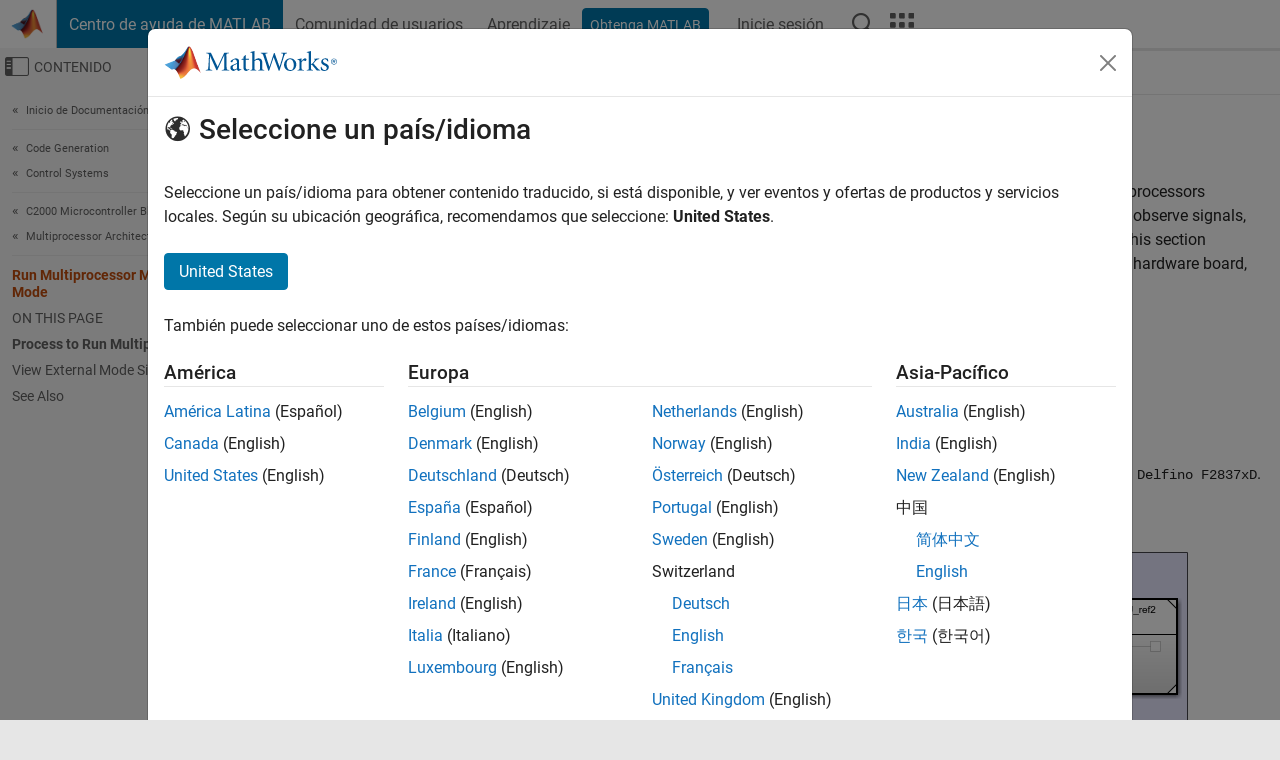

--- FILE ---
content_type: application/x-javascript;charset=utf-8
request_url: https://smetrics.mathworks.com/id?d_visid_ver=5.2.0&d_fieldgroup=A&mcorgid=B1441C8B533095C00A490D4D%40AdobeOrg&mid=06085619643949305112308849519918308448&ts=1769914359468
body_size: -34
content:
{"mid":"06085619643949305112308849519918308448"}